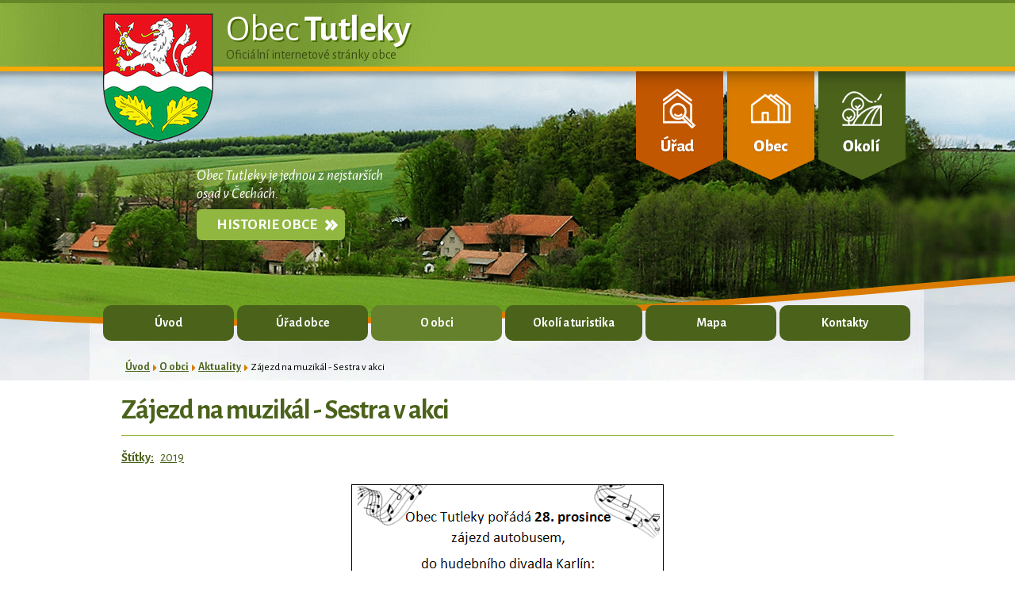

--- FILE ---
content_type: text/html; charset=utf-8
request_url: https://www.tutleky.cz/aktuality/zajezd-na-muzikal-sestra-v-akci
body_size: 4636
content:
<!DOCTYPE html>
<html lang="cs" data-lang-system="cs">
	<head>



		<!--[if IE]><meta http-equiv="X-UA-Compatible" content="IE=EDGE"><![endif]-->
			<meta name="viewport" content="width=device-width, initial-scale=1, user-scalable=yes">
			<meta http-equiv="content-type" content="text/html; charset=utf-8" />
			<meta name="robots" content="index,follow" />
			<meta name="author" content="Antee s.r.o." />
			<meta name="description" content="Obec Tutleky se nachází v okrese Rychnov nad Kněžnou, kraj Královéhradecký, v údolí Štědrého potoka zhruba 2,5 km severovýchodně od Kostelce nad Orlicí." />
			<meta name="keywords" content="Obec Tutleky" />
			<meta name="viewport" content="width=device-width, initial-scale=1, user-scalable=yes" />
			<meta property="og:image" content="http://www.tutleky.cz/image.php?oid=6896809" />
<title>Zájezd na muzikál - Sestra v akci | Obec Tutleky</title>

		<link rel="stylesheet" type="text/css" href="https://cdn.antee.cz/jqueryui/1.8.20/css/smoothness/jquery-ui-1.8.20.custom.css?v=2" integrity="sha384-969tZdZyQm28oZBJc3HnOkX55bRgehf7P93uV7yHLjvpg/EMn7cdRjNDiJ3kYzs4" crossorigin="anonymous" />
		<link rel="stylesheet" type="text/css" href="/style.php?nid=RUlF&amp;ver=1768399196" />
		<link rel="stylesheet" type="text/css" href="/css/libs.css?ver=1768399900" />
		<link rel="stylesheet" type="text/css" href="https://cdn.antee.cz/genericons/genericons/genericons.css?v=2" integrity="sha384-DVVni0eBddR2RAn0f3ykZjyh97AUIRF+05QPwYfLtPTLQu3B+ocaZm/JigaX0VKc" crossorigin="anonymous" />

		<script src="/js/jquery/jquery-3.0.0.min.js" ></script>
		<script src="/js/jquery/jquery-migrate-3.1.0.min.js" ></script>
		<script src="/js/jquery/jquery-ui.min.js" ></script>
		<script src="/js/jquery/jquery.ui.touch-punch.min.js" ></script>
		<script src="/js/libs.min.js?ver=1768399900" ></script>
		<script src="/js/ipo.min.js?ver=1768399889" ></script>
			<script src="/js/locales/cs.js?ver=1768399196" ></script>


		<link href="/uredni-deska?action=atom" type="application/atom+xml" rel="alternate" title="Úřední deska">
		<link href="/aktuality?action=atom" type="application/atom+xml" rel="alternate" title="Aktuality">
<link href="//fonts.googleapis.com/css?family=Alegreya+Sans:400,400i,700,700i&amp;subset=latin-ext" rel="stylesheet">
<script type="text/javascript">
$(function() {
$("#ipocopyright").insertAfter($("#ipocontainer"));
$(".fulltextSearchForm").insertAfter($(".searchWrapper"));
});
</script>
<link rel="stylesheet" href="file.php?nid=733&amp;oid=5444818">
<script type="text/javascript" src="/file.php?nid=733&amp;oid=5444819"></script>
<script type="text/javascript">
$(document).ready(function() {
$(".boxCarouselIn").owlCarousel({
animateOut: 'fadeOut',
animateIn: 'fadeIn',
items: 1,
autoplay: true,
loop:true,
margin: 0
});
});
</script>
<script type="text/javascript">
$(document).ready(function() {
$(window).scroll(function () {
if ($(this).scrollTop() > 385) {
$('#ipotopmenuwrapper').addClass('ipotopmenuwrapperFix');
}
if ($(window).scrollTop() < 385) {
$('#ipotopmenuwrapper').removeClass('ipotopmenuwrapperFix');
}
});
});
</script>
	</head>

	<body id="page2628946" class="subpage2628946 subpage5444241"
			
			data-nid="733"
			data-lid="CZ"
			data-oid="2628946"
			data-layout-pagewidth="1024"
			
			data-slideshow-timer="3"
			 data-ipo-article-id="377939" data-ipo-article-tags="2019"
						
				
				data-layout="responsive" data-viewport_width_responsive="1024"
			>



						<div id="ipocontainer">

			<div class="menu-toggler">

				<span>Menu</span>
				<span class="genericon genericon-menu"></span>
			</div>

			<span id="back-to-top">

				<i class="fa fa-angle-up"></i>
			</span>

			<div id="ipoheader">

				<a href="/" class="header-logo">
	<img src="/image.php?nid=733&amp;oid=5455816" alt="Tutleky">
	<span class="top"><span>Obec</span> Tutleky</span><br>
	<span class="topSmall">Oficiální internetové stránky obce</span>
</a>
<div class="searchWrapper"></div>

<div class="topSlogan">Obec Tutleky je jednou z nejstarších <br>osad v Čechách.<br>
	<a href="/historie">Historie obce</a>
</div>

<div class="topOdkazy">
	<a href="/obecni-urad"></a>
	<a href="/o-obci"></a>
	<a href="/okoli-turistika"></a>
</div>
			</div>

			<div id="ipotopmenuwrapper">

				<div id="ipotopmenu">
<h4 class="hiddenMenu">Horní menu</h4>
<ul class="topmenulevel1"><li class="topmenuitem1 noborder" id="ipomenu30772"><a href="/">Úvod</a></li><li class="topmenuitem1" id="ipomenu30773"><a href="/obecni-urad">Úřad obce</a><ul class="topmenulevel2"><li class="topmenuitem2" id="ipomenu30774"><a href="/zakladni-informace">Základní informace</a></li><li class="topmenuitem2" id="ipomenu30775"><a href="/popis-uradu">Popis úřadu</a></li><li class="topmenuitem2" id="ipomenu4046365"><a href="/povinne-informace">Povinně zveřejňované informace</a></li><li class="topmenuitem2" id="ipomenu30776"><a href="/poskytovani-informaci">Poskytování informací, příjem podání</a></li><li class="topmenuitem2" id="ipomenu30777"><a href="/vyhlasky-zakony">Vyhlášky, zákony</a></li><li class="topmenuitem2" id="ipomenu1558890"><a href="/rozpocet">Rozpočet obce</a></li><li class="topmenuitem2" id="ipomenu30779"><a href="/e-podatelna">Elektronická podatelna</a></li><li class="topmenuitem2" id="ipomenu7678409"><a href="https://cro.justice.cz/" target="_blank">Registr oznámení</a></li><li class="topmenuitem2" id="ipomenu4046549"><a href="/uzemni-plan">Územní plán</a></li><li class="topmenuitem2" id="ipomenu1553205"><a href="/uredni-deska">Úřední deska</a></li><li class="topmenuitem2" id="ipomenu2628962"><a href="/verejne-zakazky">Veřejné zakázky</a></li></ul></li><li class="topmenuitem1 active" id="ipomenu5444241"><a href="/o-obci">O obci</a><ul class="topmenulevel2"><li class="topmenuitem2 active" id="ipomenu2628946"><a href="/aktuality">Aktuality</a></li><li class="topmenuitem2" id="ipomenu4046440"><a href="/fotogalerie">Fotogalerie</a></li><li class="topmenuitem2" id="ipomenu5312233"><a href="/info-sms">Informační SMS</a></li><li class="topmenuitem2" id="ipomenu31021"><a href="/historie">Historie</a></li><li class="topmenuitem2" id="ipomenu4092337"><a href="/videogalerie">Videogalerie</a></li><li class="topmenuitem2" id="ipomenu31024"><a href="/hasici">Sbor dobrovolných hasičů</a></li><li class="topmenuitem2" id="ipomenu4046634"><a href="/myslivci">Myslivecký spolek</a></li><li class="topmenuitem2" id="ipomenu4428014"><a href="/sokol">TJ Sokol</a></li><li class="topmenuitem2" id="ipomenu6114383"><a href="https://dso-stl.webnode.cz/" target="_blank">DSO Štědrá</a></li><li class="topmenuitem2" id="ipomenu6114381"><a href="http://www.svazekobciorlice.cz/" target="_blank">DSO Orlice</a></li><li class="topmenuitem2" id="ipomenu5235406"><a href="/rekonstrukce-cp-8">Rekonstrukce budovy č.p. 8</a></li></ul></li><li class="topmenuitem1" id="ipomenu5444246"><a href="/okoli-turistika">Okolí a turistika</a><ul class="topmenulevel2"><li class="topmenuitem2" id="ipomenu4046668"><a href="/zajimavosti-v-okoli">Zajímavosti v okolí</a></li><li class="topmenuitem2" id="ipomenu4046667"><a href="/akce-v-okoli">Akce v okolí</a></li><li class="topmenuitem2" id="ipomenu3443352"><a href="/pocasi">Počasí</a></li></ul></li><li class="topmenuitem1" id="ipomenu31026"><a href="/mapa">Mapa</a></li><li class="topmenuitem1" id="ipomenu5444250"><a href="http://www.tutleky.cz/popis-uradu" target="_top">Kontakty</a></li></ul>
					<div class="cleartop"></div>
				</div>
			</div>
			<div id="ipomain">
				
				<div id="ipomainframe">
					<div id="ipopage">
<div id="iponavigation">
	<h5 class="hiddenMenu">Drobečková navigace</h5>
	<p>
			<a href="/">Úvod</a> <span class="separator">&gt;</span>
			<a href="/o-obci">O obci</a> <span class="separator">&gt;</span>
			<a href="/aktuality">Aktuality</a> <span class="separator">&gt;</span>
			<span class="currentPage">Zájezd na muzikál - Sestra v akci</span>
	</p>

</div>
						<div class="ipopagetext">
							<div class="blog view-detail content">
								
								<h1>Zájezd na muzikál - Sestra v akci</h1>

<div id="snippet--flash"></div>
								
																	

<hr class="cleaner">


		<div class="tags table-row auto type-tags">
		<a class="box-by-content" href="/aktuality/zajezd-na-muzikal-sestra-v-akci?do=tagsRenderer-clearFilter" title="Ukázat vše">Štítky:</a>
		<ul>

			<li><a href="/aktuality/zajezd-na-muzikal-sestra-v-akci?tagsRenderer-tag=2019&amp;do=tagsRenderer-filterTag" title="Filtrovat podle 2019">2019</a></li>
		</ul>
	</div>
	

<hr class="cleaner">

<div class="article">
	

	<div class="paragraph text clearfix">
<p><a href="/file.php?nid=733&amp;oid=6896797" class="image-detail"><img class="imageframe show-detail" style="display: block; margin-left: auto; margin-right: auto;" src="/file.php?nid=733&amp;oid=6896797" alt="Sestra v akci.png" width="392" height="539"></a></p>	</div>
		
<div id="snippet--images"><div class="images clearfix">

	</div>
</div>


<div id="snippet--uploader"></div>			<div class="article-footer">
							<div id="snippet-assessment-assessment381918"><div class="ratings">
	<div class="ratings-item">
		<a class="like ajax" href="/aktuality/zajezd-na-muzikal-sestra-v-akci?assessment-id=381918&amp;assessment-value=1&amp;do=assessment-assess" title="líbí se mi" rel="nofollow"><i class="fa fa-thumbs-up"></i></a>
		<span title="0 lidem se toto líbí">0</span>
	</div>
	<div class="ratings-item">
		<a class="dislike ajax" href="/aktuality/zajezd-na-muzikal-sestra-v-akci?assessment-id=381918&amp;assessment-value=0&amp;do=assessment-assess" title="nelíbí se mi" rel="nofollow"><i class="fa fa-thumbs-down"></i></a>
		<span title="0 lidem se toto nelíbí">0</span>
	</div>
</div>
</div>						<div class="published"><span>Publikováno:</span> 7. 5. 2019 13:33</div>

						<div class="author table-row auto">
				<div class="box-by-content author-label">Autor:</div>
				<div class="box-by-content type-shorttext">J.R.</div>
			</div>
					</div>
	
</div>

<hr class="cleaner">
<div class="content-paginator clearfix">
	<span class="linkprev">
		<a href="/aktuality/nova-fotogalerie-obecni-vylet2">

			<span class="linkprev-chevron">
				<i class="fa fa-angle-left"></i>
			</span>
			<span class="linkprev-text">
				<span class="linkprev-title">Nová fotogalerie -…</span>
				<span class="linkprev-date">Publikováno: 29. 5. 2019 20:37</span>
			</span>
		</a>
	</span>
	<span class="linkback">
		<a href='/aktuality'>
			<span class="linkback-chevron">
				<i class="fa fa-undo"></i>
			</span>
			<span class="linkback-text">
				<span>Zpět na přehled</span>
			</span>
		</a>
	</span>
	<span class="linknext">
		<a href="/aktuality/obecni-vylet">

			<span class="linknext-chevron">
				<i class="fa fa-angle-right"></i>
			</span>
			<span class="linknext-text">
				<span class="linknext-title">Obecní výlet</span>
				<span class="linknext-date">Publikováno: 7. 5. 2019 13:23</span>
			</span>
		</a>
	</span>
</div>

		
															</div>
						</div>
					</div>


					

					

					<div class="hrclear"></div>
					<div id="ipocopyright">
<div class="copyright">
	<div class="row logaBottom">
	<a href="http://www.kr-kralovehradecky.cz/" target="_blank">
		<img src="/image.php?nid=733&amp;oid=5445105" alt="Královéhradecký kraj">
	</a>
	<a href="https://portal.gov.cz/portal/obcan/" target="_blank">
		<img src="/image.php?nid=733&amp;oid=5445106" alt="Portál GOV">
	</a>
	<a href="http://www.czechpoint.cz" target="_blank">
		<img src="/image.php?nid=733&amp;oid=5445107" alt="Czechpoint">
	</a>
	<a href="https://www.epusa.cz/" target="_blank">
		<img src="/image.php?nid=733&amp;oid=5445108" alt="EPUSA">
	</a>
</div>
<div class="row kontaktBottom">
	<p>
		<strong>Obec Tutleky</strong>  - Přidružené části: Dubí<br>
		Adresa: Tutleky 10, 517 41  Kostelec nad Orlicí, Telefon: 603 522 552,  E-mail: <a href="mailto:obec@tutleky.cz">obec@tutleky.cz</a>
	</p>
</div>
<div class="row footer-antee">
	© 2026 Tutleky, <a href="mailto:obec.tutleky@tiscali.cz">Kontaktovat webmastera</a>, <span id="links"><a href="/mapa-stranek">Mapa stránek</a>, <a href="/pristupnost">Prohlášení o přístupnosti</a></span><br>ANTEE s.r.o. - <a href="https://www.antee.cz" rel="nofollow">Tvorba webových stránek</a>, Redakční systém IPO
</div>
</div>
					</div>
					<div id="ipostatistics">
<script >
	var _paq = _paq || [];
	_paq.push(['disableCookies']);
	_paq.push(['trackPageView']);
	_paq.push(['enableLinkTracking']);
	(function() {
		var u="https://matomo.antee.cz/";
		_paq.push(['setTrackerUrl', u+'piwik.php']);
		_paq.push(['setSiteId', 2960]);
		var d=document, g=d.createElement('script'), s=d.getElementsByTagName('script')[0];
		g.defer=true; g.async=true; g.src=u+'piwik.js'; s.parentNode.insertBefore(g,s);
	})();
</script>
<script >
	$(document).ready(function() {
		$('a[href^="mailto"]').on("click", function(){
			_paq.push(['setCustomVariable', 1, 'Click mailto','Email='+this.href.replace(/^mailto:/i,'') + ' /Page = ' +  location.href,'page']);
			_paq.push(['trackGoal', null]);
			_paq.push(['trackPageView']);
		});

		$('a[href^="tel"]').on("click", function(){
			_paq.push(['setCustomVariable', 1, 'Click telefon','Telefon='+this.href.replace(/^tel:/i,'') + ' /Page = ' +  location.href,'page']);
			_paq.push(['trackPageView']);
		});
	});
</script>
					</div>

					<div id="ipofooter">
						
					</div>
				</div>
			</div>
		</div>
	</body>
</html>
